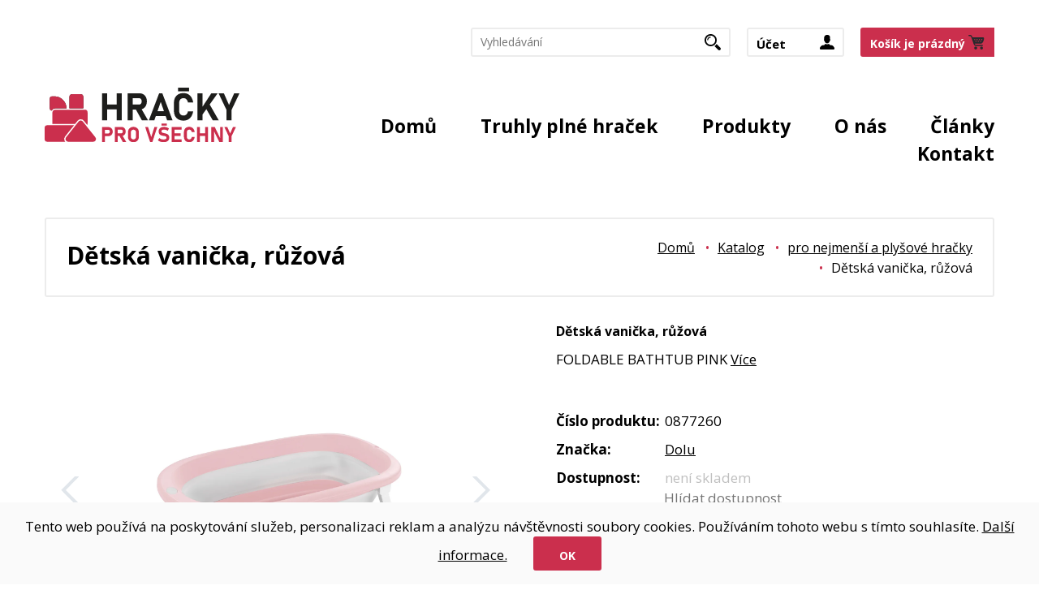

--- FILE ---
content_type: text/html; charset=utf-8
request_url: https://www.hrackyprovsechny.cz/z17395-detska-vanicka-ruzova
body_size: 7607
content:

<!DOCTYPE html>
<html prefix="og: http://ogp.me/ns# product: http://ogp.me/ns/product# http://ogp.me/ns/fb# article: http://ogp.me/ns/article#" >

<head>
    






<script type="text/javascript">
    var dataLayer = [{
        'page': {
            'type': 'Product'
        }
    }];
</script>

    <script type="text/javascript" cookie-consent='tracking'>(function(w,d,s,l,i){w[l]=w[l]||[];w[l].push({'gtm.start':
    new Date().getTime(),event:'gtm.js'});var f=d.getElementsByTagName(s)[0],
    j=d.createElement(s),dl=l!='dataLayer'?'&l='+l:'';j.async=true;j.src=
    '//www.googletagmanager.com/gtm.js?id='+i+dl;f.parentNode.insertBefore(j,f);
    })(window,document,'script','dataLayer','GTM-P56LLC');</script>


<!-- Google Tag Manager Datalayer Initialization -->
<script>

        dataLayer.push({
            'event': 'view_item',            
            'items': [{
                
            'item_id': '17395',
            'item_name': "Dětská vanička, růžová",
            'price': 413.06,
            'availability': 'Není skladem'
            ,
            'item_brand': "Dolu"
             ,'item_category': 'pro nejmenší a plyšové hračky' 
             
            }]
        });
    
</script> 


<meta http-equiv="Content-Type" content="text/html; charset=utf-8">
<meta name="description" content="FOLDABLE BATHTUB PINK">
<meta name="keywords" content="hračky, hračky pro děti, dřevěné hračky, vláčkodráha, stavebnice, Woody, Schleich, Siku, Sylvanian Families, Brio, Truhly plné hraček, dárky v truhle, truhla pro děti, truhla hraček">
<meta name="author" content="PC HELP, a.s.; (+http://www.pchelp.cz)">
<meta name="facebook-domain-verification" content="swjg2z2bpkr3b9xosso06kwgrqef7e" />
<meta name="google-site-verification" content="nQhU4WmnwfzutRMM2bjevpSfzJ2PA7LoXJs0TqH_r4k" />


<!-- Hotjar Tracking Code for my site -->
<script>
    (function(h,o,t,j,a,r){
        h.hj=h.hj||function(){(h.hj.q=h.hj.q||[]).push(arguments)};
        h._hjSettings={hjid:3270120,hjsv:6};
        a=o.getElementsByTagName('head')[0];
        r=o.createElement('script');r.async=1;
        r.src=t+h._hjSettings.hjid+j+h._hjSettings.hjsv;
        a.appendChild(r);
    })(window,document,'https://static.hotjar.com/c/hotjar-','.js?sv=');
</script>



<link rel="shortcut icon" href="/favicon.ico">
<title>Dětská vanička, růžová | Hračky pro všechny </title>
<meta name="viewport" content="width=device-width, initial-scale=1.0">

<link rel="stylesheet" href="https://maxcdn.bootstrapcdn.com/font-awesome/4.5.0/css/font-awesome.min.css">
<link rel="stylesheet" href="https://use.fontawesome.com/releases/v5.0.9/css/all.css" integrity="sha384-5SOiIsAziJl6AWe0HWRKTXlfcSHKmYV4RBF18PPJ173Kzn7jzMyFuTtk8JA7QQG1" crossorigin="anonymous">
<link rel="preconnect" href="https://fonts.googleapis.com">
<link rel="preconnect" href="https://fonts.gstatic.com" crossorigin>
<link href="https://fonts.googleapis.com/css2?family=Open+Sans:wght@400;700&display=swap" rel="stylesheet">
<link href="/static/_user/style/css/custom_pchelp_barvy.css" rel="stylesheet">
<link href="/static/_user/style/css/bootstrap.min.css" rel="stylesheet" type="text/css">
<link href="/static/_user/style/fonts/fonts.css" rel="stylesheet">
<link href="/static/_user/style/css/select2.css" rel="stylesheet">
<link href="/static/_user/style/css/lightbox.min.css" rel="stylesheet">
<link href="/static/_user/style/css/awesome-bootstrap-checkbox.css" rel="stylesheet">
<link href="/static/_user/style/css/magnific-popup.css" rel="stylesheet">
<link href="/static/_user/style/css/nouislider.min.css" rel="stylesheet">
<link href="/static/_user/style/css/custom.min.css" rel="stylesheet">
<link href="/static/_user/style/css/custom_pchelp.css" rel="stylesheet">


<script src="/static/_user/style/js/jquery-1.11.1.min.js"></script>
<script src="/static/_user/style/js/jquery.matchHeight.js" type="text/javascript"></script>
<script src="/static/_user/style/js/bootstrap.min.js"></script>
<script src="/static/_user/style/js/jquery.cycle2.min.js"></script>
<script src="/static/_user/style/js/jquery.cycle2.carousel.min.js"></script>
<script src="/static/_user/style/js/jquery-ui.min.js"></script>
<script src="/static/_user/style/js/select2.min.js"></script>
<script src="/static/_user/style/js/lightbox.min.js"></script>
<script src="/static/_user/style/js/magnific-popup-1.1.0.js"></script>
<script src="/static/_user/style/js/nouislider.min.js"></script>
<script src="/static/_user/style/js/custom.js"></script>
<script src="/static/_user/style/js/custom_nase.js"></script>







</head>

    <body>
  
    <div id="wrapper">
            <div class="overlay"></div>

        

    <script type="text/javascript" cookie-consent='tracking'>
        (function(i,s,o,g,r,a,m){i['GoogleAnalyticsObject']=r;i[r]=i[r]||function(){
        (i[r].q=i[r].q||[]).push(arguments)},i[r].l=1*new Date();a=s.createElement(o),
        m=s.getElementsByTagName(o)[0];a.async=1;a.src=g;m.parentNode.insertBefore(a,m)
        })(window,document,'script','//www.google-analytics.com/analytics.js','ga');
        ga('create', 'UA-214467394-1', 'auto');
        ga('send', 'pageview');
    </script>

    <noscript><iframe src="//www.googletagmanager.com/ns.html?id=GTM-P56LLC"
    height="0" width="0" style="display:none;visibility:hidden"></iframe></noscript>


    
        
    
        

<header>
	<div id="top" class="top">
		<div class="container">
			<div class="row">
				<div class="col-sm-2 hidden-sm">
				</div>
				<div class="col-sm-10 text-right">
					<a href="#" class="toggle">Menu</a>
					<div class="cart-panel">
						

    
    <a href="#" class="btn-cart kosik_prazdny">Košík je prázdný</span></a>

    
  
    

						


						
					</div>
					<div class="user-account">
						


    <a href="#" class="user">Účet</a>
    <div class="user-account-open">
        <div class="inner">
            <form action="/ucet" method="post">
                <input type="hidden" name="url_after_login" value="/z17395-detska-vanicka-ruzova" >
                <div class="form-group">
                    <label for="inputEmail3" class="control-label">E-mail</label>
                    <input type="email" name="login"  class="form-control" id="inputEmail3" placeholder="E-mail">
                </div>
                <div class="form-group">
                    <label for="inputPassword3" class="control-label">Heslo</label>
                    <input type="password" name="passwd" class="form-control" id="inputPassword3" placeholder="Heslo">
                </div>
                <a href="/lost_pass" class="password-help">Zapomenuté heslo</a>
                <div class="form-group">
                    <button type="submit" name="login_submit" class="btn btn-blue">Přihlásit se</button>
                </div>
            </form>
            <div class="button">
                <a href="/registrace" class="btn btn-registration">Nová registrace</a>
            </div>
        </div>
    </div>

					</div>						
					<div class="searchform cf">
						

<script>
    $(document).ready(function() {
        var old_qser;
        var view_ihledej = true;
        $('#q2').keyup(function(e) {
            if (e.keyCode == 27) {view_ihledej = false}
            if (view_ihledej == true) {
                qlen = $('#q2').val().length;
                qser = $('#q2').serialize();
                if (old_qser != qser) {
                    if (qlen > 1) {
                        $('#ivyhledavani').load('/ivyhledavani?'+qser);
                    }
                    else {
                        $('#ivyhledavani').html('');
                    }
                    old_qser = qser;
                }
            }
            else {
                $('#ivyhledavani').html('');
            }
        });    
    });    
</script>

<form action="/kroot-eshop" method="get">
        <input id="q2" type="text" name="q" autocomplete="off" class="form-control" placeholder="Vyhledávání">        
        <button class="btn-search" type="submit">Hledat</button>
        <div id="ivyhledavani">
            
        </div>
</form>




							
					</div>						
					




			
				</div>
			</div>
		</div>	
	</div>
	<div class="bottom">
		<div class="container">
			<div class="row">
				<div class="col-md-3">
						

<div class="logo">
    
       <a href="/">
       <img src="/static/_user/uploads/bloky/hrackyprovsechny-logo.v2r44.svg" style="border: none" />
       </a>
                                
</div>
				</div>
				<div class="col-md-9">
					<nav id="primary" class="primary">
						<div class="searchform cf">
							<form action="/kroot-eshop" method="get">
								<input id="q" type="text" name="q" class="form-control" placeholder="Vyhledávání"> 
								<button class="btn-search" type="submit">Hledat</button>
							</form>
						</div>
						
						



 
<ul>

        
        
            <li>
                <a href="/">Domů</a>
            </li>
        
        
            <li>
                <a href="/k305-truhly-plne-hracek">Truhly plné hraček</a>
            </li>
        
        
            <li class="hasmegamenu">
                <a href="/kroot-eshop">Produkty</a>
                <div class="megamenu">	
                    <div class="container">
                        <div class="row">
                            
                                
                                <div class="col-sm-3 col-md-3 col">
                                    <ul>                                               
                                            <li >
                                            <a href="/k305-truhly-hracek">Truhly hraček</a>
                                            </li>      
                                            <li >
                                            <a href="/k306-stavebnice-puzzle-a-hlavolamy">Stavebnice, puzzle a hlavolamy</a>
                                            </li>      
                                            <li >
                                            <a href="/k307-auta-vlaky-a-modely">Auta, vlaky a modely</a>
                                            </li>      
                                    </ul>
                                </div>
                                <div class="col-sm-3 col-md-3 col">
                                    <ul>                                               
                                            <li >
                                            <a href="/k308-panenky-kocarky-domecky-a-tematicke-hracky">Panenky, kočárky, domečky a tématické hračky</a>
                                            </li>      
                                            <li >
                                            <a href="/k310-kreativni-a-naucne">Kreativní a naučné</a>
                                            </li>      
                                            <li >
                                            <a href="/k312-venkovni-a-sportovni-hracky">Venkovní a sportovní hračky </a>
                                            </li>      
                                    </ul>
                                </div>
                                <div class="col-sm-3 col-md-3 col">
                                    <ul>                                               
                                            <li >
                                            <a href="/k314-figurky-a-zviratka">figurky a zvířátka</a>
                                            </li>      
                                            <li >
                                            <a href="/k315-pro-nejmensi-a-plysove-hracky">pro nejmenší a plyšové hračky</a>
                                            </li>      
                                            <li >
                                            <a href="/k316-obleceni-a-doplnky">Oblečení a doplňky</a>
                                            </li>      
                                    </ul>
                                </div>
                                <div class="col-sm-3 col-md-3 col">
                                    <ul>                                               
                                            <li>
                                            <a href="/k313-materske-skolky-2024-2025">Mateřské školky 2024/2025</a>
                                            </li>      
                                            <li>
                                            <a href="/k410-moje-beruska-2024">Moje Beruška 2024</a>
                                            </li>      
                                            <li>
                                            <a href="/k1-znacka">ZNAČKA</a>
                                            </li>      
                                    </ul>
                                </div>
                        </div>
                    </div>
                </div>
            </li>      
        
        
        
            <li>
                <a href="/s79-o-nas">O nás</a>
            </li>
        
        
            <li>
                <a href="/rskall-">Články</a>
            </li>
        
        
            <li>
                <a href="/s99-kontakt">Kontakt</a>
            </li>
</ul>


						
					</nav>
				</div>
			</div>
		</div>
	</div>
</header>
        
             




    
								

    <script>
        $(document).ready(function() {
          $('.product-image,.product-image-alt').magnificPopup({
            delegate: 'a',
            type:'image',
            gallery: {
					// options for gallery
					enabled: true
				},            
            });
        });        
    </script>
	

	<div class="popup popup-strazny-pes" id="popup-strazny-pes">
		<a href="#" class="cancel" id="cancel-popup">Zavřít</a>
		<h2>Upozornit až bude zboží skladem:</h2>
		 <form method="post" action="/zbozi_pes" >
			<div class="cols cf">
				<input type="hidden" name="id_zbozi" value="17395">				

				<div class="col span8">
					<label class="label">Množství <span class="red">*</span></label>
					<input type="number" name="watchdog_skladem" id="watchdog_skladem" min="1" value="" class="input" required>
					<p>Zadejte požadovaný stav skladu. Stoupne-li množsví zboží na tuto hodnotu nebo vyšší, bude Vám zasláno upozornění e-mailem.</p>
				</div>
				<div class="col span8">
					<label class="label">E-mail <span class="red">*</span></label>
					<input type="email" name="watchdog_email" id="watchdog_email" value="" class="input" required>
					<p>E-mailová adresa, na kterou bude zasláno upozornění.</p>
				</div>
				<div class="col span8">
					<label class="label">Opište kód z obrázku <span class="red">*</span></label>
					<div class="captcha">
						 <img src="/captcha?h=1769981321">
					</div>
					<input type="text" class="input"  name="dotaz_obrazek" id="dotaz_obrazek" value="" required>
				</div>
			</div>
			
			<button type="submit" class="btn btn-blue">Odeslat</button>
			<input type="hidden" name="fce2" value="watchdog">
			
			<input type="hidden" name="watchdog_typ" value="S">
			<input type="hidden" name="src" value="detail">
		</form>
	</div>
	
	
    
    <section class="main-headline detail_produktu">
		<div class="container">
			<div class="inner">
				<div class="row">
					<div class="col-sm-6">
						<h1>Dětská vanička, růžová</h1>
					</div>
					<div class="col-sm-6">
						

    
        
    <div class="breadcrumbs">
        <ul>
                <li><a href="/">Domů</a></li>
                <li><a href="/kroot-eshop">Katalog</a></li>
                <li><a href="/k315-pro-nejmensi-a-plysove-hracky">pro nejmenší a plyšové hračky</a></li>
                <li>Dětská vanička, růžová</li>
        </ul>
    </div>

					</div>
				</div>
			</div>
		</div>
	</section>
    

    <section class="main product-detail">
		<div class="container">
			<div class="row">
                <div class="col-sm-6">                   
					<div class="slideshow">
						<div class="tags">
                            



    





						</div>
						<div class="cycle-slideshow" data-cycle-timeout="0" data-cycle-slides="> .slide" data-cycle-prev=".prevControl" data-cycle-next=".nextControl" data-cycle-pager="#custom-pager" data-cycle-pager-template="">
							<div class="slide product-image">
								<a href="https://cdn.mbport.cz/api/v1/images/get/original/10877260/1.webp" title="Dětská vanička, růžová" onclick="">
									<img src="https://cdn.mbport.cz/api/v1/images/get/original/10877260/1.webp" alt="Dětská vanička, růžová" />
								</a>
							</div>
                            
                                <div class="slide product-image-alt">
                                    <a href="https://cdn.mbport.cz/api/v1/images/get/original/10877260/2.webp" title="Dětská vanička, růžová">
                                        <img src="https://cdn.mbport.cz/api/v1/images/get/original/10877260/2.webp" alt="Dětská vanička, růžová" />
                                    </a>
                                </div>
                                <div class="slide product-image-alt">
                                    <a href="https://cdn.mbport.cz/api/v1/images/get/original/10877260/3.webp" title="Dětská vanička, růžová">
                                        <img src="https://cdn.mbport.cz/api/v1/images/get/original/10877260/3.webp" alt="Dětská vanička, růžová" />
                                    </a>
                                </div>
                                <div class="slide product-image-alt">
                                    <a href="https://cdn.mbport.cz/api/v1/images/get/original/10877260/4.webp" title="Dětská vanička, růžová">
                                        <img src="https://cdn.mbport.cz/api/v1/images/get/original/10877260/4.webp" alt="Dětská vanička, růžová" />
                                    </a>
                                </div>
                                <div class="slide product-image-alt">
                                    <a href="https://cdn.mbport.cz/api/v1/images/get/original/10877260/5.webp" title="Dětská vanička, růžová">
                                        <img src="https://cdn.mbport.cz/api/v1/images/get/original/10877260/5.webp" alt="Dětská vanička, růžová" />
                                    </a>
                                </div>
                                <div class="slide product-image-alt">
                                    <a href="https://cdn.mbport.cz/api/v1/images/get/original/10877260/6.webp" title="Dětská vanička, růžová">
                                        <img src="https://cdn.mbport.cz/api/v1/images/get/original/10877260/6.webp" alt="Dětská vanička, růžová" />
                                    </a>
                                </div>
                            
						</div>
							<div class="navigation">
								<a href="#" class="nav prevControl">Zpět</a>
								<a href="#" class="nav nextControl">Další</a>
							</div>
					</div>
					<div id="custom-pager" class="custom-pager cf">
						<div class="slide">
							<a href="#" title="Dětská vanička, růžová">
                                <img src="https://cdn.mbport.cz/api/v1/images/get/original/10877260/1.webp" alt="Dětská vanička, růžová" />
                            </a>
						</div>
						
                                <div class="slide">
                                   <a href="#"  title="Dětská vanička, růžová"> <img src="https://cdn.mbport.cz/api/v1/images/get/original/10877260/2.webp" alt="Dětská vanička, růžová" /></a>
                               </div>
                                <div class="slide">
                                   <a href="#"  title="Dětská vanička, růžová"> <img src="https://cdn.mbport.cz/api/v1/images/get/original/10877260/3.webp" alt="Dětská vanička, růžová" /></a>
                               </div>
                                <div class="slide">
                                   <a href="#"  title="Dětská vanička, růžová"> <img src="https://cdn.mbport.cz/api/v1/images/get/original/10877260/4.webp" alt="Dětská vanička, růžová" /></a>
                               </div>
                                <div class="slide">
                                   <a href="#"  title="Dětská vanička, růžová"> <img src="https://cdn.mbport.cz/api/v1/images/get/original/10877260/5.webp" alt="Dětská vanička, růžová" /></a>
                               </div>
                                <div class="slide">
                                   <a href="#"  title="Dětská vanička, růžová"> <img src="https://cdn.mbport.cz/api/v1/images/get/original/10877260/6.webp" alt="Dětská vanička, růžová" /></a>
                               </div>

					</div>
                </div>
                <div class="col-sm-6">
					<div class="description">
						<h5>Dětská vanička, růžová</h5>
						<p>
							FOLDABLE BATHTUB PINK
						</p>
						<a href="#" class="to-description">Více</a>
					</div>
					<div class="information-wrap cf">
						<div class="information">
						
							<div class="number">
								<span class="name">Číslo produktu:</span>							
								<span id="cislo_zbozi">




    0877260
<span>
							</div>
							<div class="number">
									
										<span class="name">Značka:</span>
										<span><a href="/kroot-eshop?q_znacka=700005">Dolu</a></span>
							</div>
							<div class="availability in-stock">
                                






        <span class="name">Dostupnost:</span>
        
            <span class="grey">není skladem</span>



							</div>
							<a href="#" class="strazny-pes">Hlídat dostupnost</a>
							
							<div class="rating">
								<span class="name">
									Hodnocení:
								
								</span>  <span class="star-empty"></span> <span class="star-empty"></span> <span class="star-empty"></span> <span class="star-empty"></span> <span class="star-empty"></span>
								
							</div>
						</div>
					</div>
					<div class="buy-panel">
						<div class="prices cf">
								



    




            
            <div style="text-align: left" class="price">
                <div class="tax">500 Kč <span>s DPH</span></div>
                <div class="notax">413 Kč <span>bez DPH</span></div>
            </div>

            

							
						</div>
						<div class="actions cf">
                            







	
	
	<script>
        function gtm_add_17395(mnozstvi) {            
            try {
                window.dataLayer.push({
                    'event': 'add_to_cart',
                    'items': [{                        
						
            'item_id': '17395',
            'item_name': "Dětská vanička, růžová",
            'price': 413.06,
            'availability': 'Není skladem'
            ,
            'item_brand': "Dolu"
             ,'item_category': 'pro nejmenší a plyšové hračky' 
             
						,'quantity': parseInt(mnozstvi)
                    }]                  
                });
            }
            catch(err) { }
        }
    </script>
	
    
    
        <form name="do_kosiku" method="post" action="/z17395-detska-vanicka-ruzova">                        
      
            <div class="quantity cf">
                <div class="input-group plus-minus-input cf">
                    <div class="input-group-button cf">
                        <button type="button" class="button hollow circle plus" data-quantity="plus" data-field="dokose_pocet">
                        </button>
                        <button type="button" class="button hollow circle minus" data-quantity="minus" data-field="dokose_pocet">
                        </button>									
                    </div>									
                    <input class="input-group-field" type="number" name="dokose_pocet"  id="dokose_pocet" value="1" min="1" max="10000">
                </div>
            </div>

            <div class="buy-btn">
                <input type="hidden" name="fce" value="kosik_pridej" />               
               <input type="hidden" name="id_zbozi" value="17395" />
               <input type="hidden" name="dokose_id_zbozi" value="17395" />
                <button type="submit" onclick="gtm_add_17395(parseInt($('#dokose_pocet').val()))"  id="det_koupit" class="btn btn-buy">Přidat do košíku</button>
            </div>							
        </form>
	

										
						</div>
					</div>
				</div>
                
                <div class="col-xs-12">
					<div class="product-tabs">
						<div id="tabs" class="tabs cf">
							<ul class="cf">
						    	<li><a href="#tabs-1">Popis</a></li>
								<li><a href="#tabs-2">Parametry</a></li>
								<li><a href="#tabs-4">Hodnocení</a></li>
							</ul>
                            <div id="tabs-1" class="tab content">
								<p>Skládací dětská vanička je pohodlným řešením pro každého rodiče a batole. Ideálně se hodí do domácnosti i na výlet nebo víkendovou návštěvu rodiny. Po použití stačí vypustit vodu zabudovaným ventilem. Ve složeném stavu zabírá velmi málo místa. V atraktivní pastelové růžové barvě. Rozměry: 20,5x75,5x45,2cm. Věk: 6m+<br></p>                                                                
							</div>

							<div id="tabs-2" class="tab content">
								<table>
									<tbody>
										<tr>
											<th>Parametr</th>
											<th>Hodnota</th>
										</tr>
									</tbody>
								</table>						    	
							</div>

                            <div id="tabs-4" class="tab content tab-full">
								<div class="row">
									

    
    
    <div class="col-sm-6">
        <div class="comments">
            <div class="comments-area">
                    
                    <div class="comment">
                        <div class="text">
                             Buďte první, kdo může hodnotit!
                        </div>
                        <div class="meta cf">
                           
                        </div>
                    </div>
                    
            </div>
        </div>
    </div>
    <div class="col-sm-6">
        <div class="comments">
            <div class="comments-form">
                    <div  style="text-align: center">                     
                            Hodnotit zboží mohou pouze přihlášení uživatelé.<br>

                            <a style="float: none;" href='/ucet?url_after_login=/z17395-detska-vanicka-ruzova' class="btn btn-red ">Přihlásit se</a>
                     </div>
            </div>
        </div>
    </div>



						    	</div>
						    </div>
                            
                            <div id="tabs-5" class="tab content tab-full">
								<div class="row">
								</div>                                                            
							</div>

                        </div>
					</div>
				</div>
			</div>
		</div>
	</section>
	


        
    
        


<footer>
	<div class="top">
		<div class="container">
			<div class="inner">
				<div class="row">
					<div class="col-sm-6 col-md-3 col-lg-3">
						<div class="column">
							




    <h4>Navigace</h4>
<ul class="default">
        
        <li>
            <a href="/">Domů</a>
        </li>
        
        <li>
            <a href="/k305-truhly-plne-hracek">Truhly plné hraček</a>
        </li>
        
        <li>
            <a href="/kroot-eshop">Produkty</a>
        </li>
        
        <li>
            <a href="/s79-o-nas">O nás</a>
        </li>
        
        <li>
            <a href="/rskall-">Články</a>
        </li>
        
        <li>
            <a href="/s99-kontakt">Kontakt</a>
        </li>
</ul>



						</div>
					</div>
					<div class="col-sm-6 col-md-3 col-lg-3">
						<div class="column">
							




    <h4>Zákaznický servis</h4>
<ul class="default">
        
        <li>
            <a href="/s89-obchodni-podminky">Obchodní podmínky</a>
        </li>
        
        <li>
            <a href="/s289-zasady-ochrany-osobnich-udaju">Zásady ochrany osobních údajů</a>
        </li>
        
        <li>
            <a href="/s99-kontakt">Kontakty</a>
        </li>
</ul>



						</div>
					</div>
				
					<div class="col-sm-6 col-md-4 col-lg-4">
						<div class="column">

							<h4>Newsletter</h4>
							<div class="newsletter">
								<form action="/email_prihlasit" method="post">
									<input type="email" name="email" class="form-control" placeholder="vas@email.cz">
									<button class="btn-outline-secondary" type="submit">Odeslat</button>
									<div class="clear"></div>
								</form>
								<p>Poskytnutím e-mailu souhlasíte se zpracováním osobních údajů dle našich směrnic. Vaše osobní ůdaje nebudeme s nikým sdílet.</p>
							</div>

							<a href="https://www.comgate.cz/cz/platebni-brana" alt="Platební brána ComGate" class="platebni_brany" target="_blank"></a>
							
						</div>
					</div>
					<div class="col-sm-6 col-md-2 col-lg-2">
						<div class="column">
							<h4>Sociální sítě</h4>
							<ul class="socials">
								<li class="social"><a href="https://www.facebook.com/HrackyProVsechny"><img src="/static/_user/style/img/Facebook.png" alt=""></a></li>
								<li class="social"><a href="https://www.instagram.com/hracky_pro_vsechny/"><img src="/static/_user/style/img/Instagram.png" alt=""></a></li>
								<li class="social"><a href="https://www.youtube.com/channel/UCNJcC48hmdEBgXgszvlO3yA"><img src="/static/_user/style/img/YouTube.png" alt=""></a></li>
							</ul>
						</div>
					</div>
				</div>
			</div>
		</div>
	</div>
</footer>








    
        







    </div>
<div class="myModal"></div>
</body>

</html>

<style>
    #cookie_yes_info {
        display: flex;
        width: 100%;
        position: fixed;
        bottom: 0;
        text-align: center;
        background-color: #fafafa;
        z-index: 999;
        padding: 1em 0;
    }
    #cookie_yes_info .container-fluid {
        max-width: 1900px
    }
    #cookie_yes_info .btn-cookie.btn {
        border-color: var(--cervena);
        background-color: var(--cervena);
        color: #ffffff;            
        margin-left: 2em;
    }
    #cookie_yes_info .btn-cookie.btn:hover {
        background-color: var(--cervena);
        color: #ffffff;
    }
</style>
<div class="cookies_info" id="cookie_yes_info" style="display: none;">
    <script>
        function createCookie(name,value,days) {
            if (days) {
                var date = new Date();
                date.setTime(date.getTime()+(days*24*60*60*1000));
                var expires = "; expires="+date.toGMTString();
            }
            else var expires = "";
            document.cookie = name+"="+value+expires+"; path=/";
        }
        function readCookie(name) {
            var nameEQ = name + "=";
            var ca = document.cookie.split(';');
            for(var i=0;i < ca.length;i++) {
                var c = ca[i];
                while (c.charAt(0)==' ') c = c.substring(1,c.length);
                if (c.indexOf(nameEQ) == 0) return c.substring(nameEQ.length,c.length);
            }
            return null;
        }  
        var cagr = readCookie('cookie_yes');
        if (cagr != '1') {
            document.getElementById('cookie_yes_info').style.display='flex';
        }
        function cookie_yes_close() {
            document.getElementById('cookie_yes_info').style.display='none';
            createCookie('cookie_yes','1',365); 
        }

    </script>
    <div class="container-fluid">
        <div class="text">
            <div class="">
                Tento web používá na poskytování služeb, personalizaci reklam a analýzu návštěvnosti soubory cookies. Používáním tohoto webu s tímto souhlasíte.
                <a href="https://www.hrackyprovsechny.cz/s89-obchodni-podminky" target="_blank">Další informace.</a>
                <button class="btn-cookie btn" onclick="cookie_yes_close()">Ok</button>
            </div>
        </div>
    </div>
</div>
